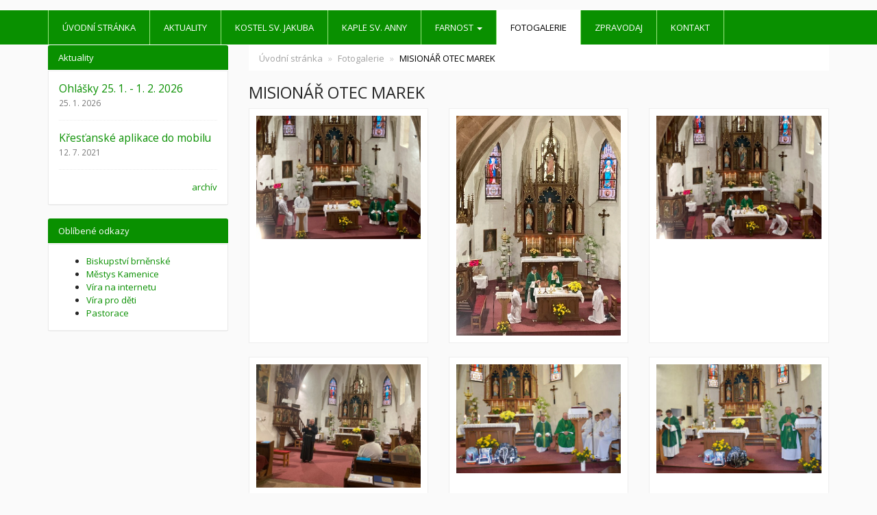

--- FILE ---
content_type: text/html; charset=utf-8
request_url: https://www.farnostkamenice.eu/fotogalerie/misionar-otec-marek/
body_size: 4137
content:
<!DOCTYPE html>
<html lang="cs">
<head>
  <meta charset="utf-8">
  <!--[if IE]>
  <meta http-equiv="X-UA-Compatible" content="IE=edge,chrome=1">
  <![endif]-->
  <meta name="viewport" content="width=device-width, initial-scale=1">
      <meta name="robots" content="all">
  <meta name="generator" content="inPage">
  <meta name="template" content="ONE">
    
          <meta name="copyright" content="Farnost Kamenice">
      <meta name="author" content="Farnost Kamenice">
    
        <meta property="og:title" content="MISIONÁŘ OTEC MAREK">

    <meta property="og:description" content="Římskokatolická farnost Kamenice u Jihlavy">

<meta property="og:type" content="website">
<meta property="og:url" content="https://www.farnostkamenice.eu/fotogalerie/misionar-otec-marek/">

    <meta property="og:image" content="https://www.farnostkamenice.eu/obrazek/3/img-0282-jpg/">

    
    <title>MISIONÁŘ OTEC MAREK</title>

          <link rel="shortcut icon" href="https://www.inpage.cz/assets/img/inpage/favicon.ico">
    
    
    
    <link type="text/css" rel="stylesheet" href="/vendor/fontawesome-4.7/css/font-awesome.min.css">
    <link type="text/css" rel="stylesheet" media="screen" href="/vendor/blueimp-gallery/css/blueimp-gallery.min.css">
    <link type="text/css" rel="stylesheet" media="screen" href="/vendor/blueimp-bootstrap-image-gallery/css/bootstrap-image-gallery.min.css">

          <link type="text/css" rel="stylesheet" media="screen" href="/assets/theme13/css/main.css?v=20210103">
      <link rel="stylesheet" type="text/css" media="screen" href="/assets/filter-colors.css?v=20210103">
      <link rel="stylesheet" type="text/css" media="screen" href="/assets/sections.css?v=20210103">
      <link rel="stylesheet" type="text/css" media="screen" href="/assets/theme13/sections.css?v=20210103">
      <link rel="stylesheet" type="text/css" media="screen" href="/styl/1/">

      
        <link rel="stylesheet" type="text/css" media="print" href="/styl/2/">
    
    <script type="text/javascript" src="/vendor/jquery/dist/jquery.min.js"></script>
    <script type="text/javascript" src="/vendor/jquery-match-height/jquery.matchHeight-min.js"></script>
    <script type="text/javascript" src="/vendor/bootstrap-3.4/dist/js/bootstrap.min.js"></script>
    <script type="text/javascript" src="/vendor/blueimp-gallery/js/jquery.blueimp-gallery.min.js"></script>
    <script type="text/javascript" src="/vendor/blueimp-bootstrap-image-gallery/js/bootstrap-image-gallery.min.js"></script>
    <script type="text/javascript" src="/vendor/images-loaded/imagesloaded.pkgd.min.js"></script>
    <script type="text/javascript" src="/vendor/magic-grid/dist/magic-grid.min.js"></script>

    <script type="text/javascript" src="/assets/theme13/js/main.js?v=20210103"></script>
    <script type="text/javascript" src="/assets/js/magicgrid.js?v=20220517"></script>
    <script type="text/javascript" src="/assets/js/dynamic.js?v=20220131"></script>

            
                <script>
    window.dataLayer = window.dataLayer || [];
    function gtag(){dataLayer.push(arguments);}

    gtag('consent', 'default', {
        'analytics_storage': 'granted',
        'ad_storage': 'granted',
        'ad_user_data': 'granted',
        'ad_personalization': 'granted'
    });

    gtag('js', new Date());
</script>


                        </head>

<body id="gallery-157602" class="frontend template13 gallery-detail">

    

    
  <header>
    <div class="container">
      <div class="row">
                                          <div class="col-xs-12 col-sm-9 col-md-8" id="topbar">
          <div class="row">
              
              
                        </div>
        </div>

          
      </div>
    </div>

  </header>
  <nav class="navbar navbar-default navbar-static-top">
    <div class="container">
      <div class="navbar-header">
        <button type="button" class="navbar-toggle" data-toggle="collapse" data-target=".navbar-collapse"><i
            class="fa fa-fw fa-bars"></i> Menu
        </button>
      </div>
      <div class="navbar-collapse collapse">
        <ul id="list-navbar" class="nav navbar-nav level1 " role="menu">
                                        
              <li id="menu-item-199054">
                                      <a href="/">
                        Úvodní stránka                    </a>

                                </li>
                            
              <li id="menu-item-213726">
                                      <a href="/rubrika/aktuality/">
                        Aktuality                    </a>

                                </li>
                            
              <li id="menu-item-199162">
                                      <a href="/inpage/farnostkamenice-515/">
                        Kostel sv. Jakuba                    </a>

                                </li>
                            
              <li id="menu-item-199453">
                                      <a href="/inpage/farnostkamenice-991/">
                        Kaple sv. Anny                    </a>

                                </li>
                            
              <li id="menu-item-213735" class="dropdown">
                  
                    <a href="/inpage/farnostkamenice-801/" class="dropdown-toggle"
                       data-toggle="dropdown">
                        Farnost <span class="caret"></span>
                    </a>
                    <ul class="dropdown-menu level2" role="menu">
                                                  <li id="submenu-item-213739">
                            <a href="/inpage/farnostkamenice-581/">Historie</a>
                          </li>
                                                  <li id="submenu-item-213737">
                            <a href="/inpage/farnostkamenice-225/">Farní rada</a>
                          </li>
                                                  <li id="submenu-item-213738">
                            <a href="/inpage/farnostkamenice-126/">Děti</a>
                          </li>
                                                  <li id="submenu-item-213736">
                            <a href="/inpage/farnostkamenice-822/">Pravidelné bohoslužby</a>
                          </li>
                                            </ul>
                                </li>
                            
              <li id="menu-item-199754" class="active">
                                      <a href="/fotogalerie/">
                        Fotogalerie                    </a>

                                </li>
                            
              <li id="menu-item-199457">
                                      <a href="/inpage/farnostkamenice-488/">
                        Zpravodaj                    </a>

                                </li>
                            
              <li id="menu-item-199458">
                                      <a href="/inpage/farnostkamenice-281/">
                        Kontakt                    </a>

                                </li>
                    </ul>
      </div>
    </div>
  </nav>

    
  <div id="content" class="container">
    <div class="row">

              <main
        class="col-xs-12 col-sm-12 col-md-8 col-md-push-4 col-lg-9 col-lg-push-3">

          <div class="">
    
    <ol id="breadcrumb" class="breadcrumb">
        <li><a href="/">Úvodní stránka</a></li>
        <li><a href="/fotogalerie/">Fotogalerie</a></li>
                <li class="active">MISIONÁŘ OTEC MAREK</li>
    </ol>
</div>

<h1 class="title ">
        MISIONÁŘ OTEC MAREK</h1>

    

  
    

<div id="gallery-15760212" class="row photos">
                        <div class="gallery__item item-photo col-xs-12 col-sm-4 col-md-6 col-lg-4 ">
                                                    <a class="thumbnail gallery__item-link" href="/obrazek/3/img-0282-jpg/" title="IMG_0282.JPG" data-width="4032" data-height="3024" data-gallery="gallery-157602">
                                         <img class="img-thumbnail img-responsive" src="/obrazek/2/img-0282-jpg/" alt="IMG_0282.JPG" title="IMG_0282.JPG">
                    </a>
            </div>
                    <div class="gallery__item item-photo col-xs-12 col-sm-4 col-md-6 col-lg-4 ">
                                                    <a class="thumbnail gallery__item-link" href="/obrazek/3/img-0284-jpg/" title="IMG_0284.JPG" data-width="3024" data-height="4032" data-gallery="gallery-157602">
                                         <img class="img-thumbnail img-responsive" src="/obrazek/2/img-0284-jpg/" alt="IMG_0284.JPG" title="IMG_0284.JPG">
                    </a>
            </div>
                    <div class="gallery__item item-photo col-xs-12 col-sm-4 col-md-6 col-lg-4 ">
                                                    <a class="thumbnail gallery__item-link" href="/obrazek/3/img-0287-jpg/" title="IMG_0287.JPG" data-width="4032" data-height="3024" data-gallery="gallery-157602">
                                         <img class="img-thumbnail img-responsive" src="/obrazek/2/img-0287-jpg/" alt="IMG_0287.JPG" title="IMG_0287.JPG">
                    </a>
            </div>
                    <div class="gallery__item item-photo col-xs-12 col-sm-4 col-md-6 col-lg-4 ">
                                                    <a class="thumbnail gallery__item-link" href="/obrazek/3/img-0288-jpg/" title="IMG_0288.JPG" data-width="4032" data-height="3024" data-gallery="gallery-157602">
                                         <img class="img-thumbnail img-responsive" src="/obrazek/2/img-0288-jpg/" alt="IMG_0288.JPG" title="IMG_0288.JPG">
                    </a>
            </div>
                    <div class="gallery__item item-photo col-xs-12 col-sm-4 col-md-6 col-lg-4 ">
                                                    <a class="thumbnail gallery__item-link" href="/obrazek/3/dsc-0055-jpg-3484/" title="DSC_0055.JPG" data-width="4928" data-height="3264" data-gallery="gallery-157602">
                                         <img class="img-thumbnail img-responsive" src="/obrazek/2/dsc-0055-jpg-3484/" alt="DSC_0055.JPG" title="DSC_0055.JPG">
                    </a>
            </div>
                    <div class="gallery__item item-photo col-xs-12 col-sm-4 col-md-6 col-lg-4 ">
                                                    <a class="thumbnail gallery__item-link" href="/obrazek/3/dsc-0057-jpg-756/" title="DSC_0057.JPG" data-width="4928" data-height="3264" data-gallery="gallery-157602">
                                         <img class="img-thumbnail img-responsive" src="/obrazek/2/dsc-0057-jpg-756/" alt="DSC_0057.JPG" title="DSC_0057.JPG">
                    </a>
            </div>
                    <div class="gallery__item item-photo col-xs-12 col-sm-4 col-md-6 col-lg-4 ">
                                                    <a class="thumbnail gallery__item-link" href="/obrazek/3/dsc-0058-jpg-3314/" title="DSC_0058.JPG" data-width="4928" data-height="3264" data-gallery="gallery-157602">
                                         <img class="img-thumbnail img-responsive" src="/obrazek/2/dsc-0058-jpg-3314/" alt="DSC_0058.JPG" title="DSC_0058.JPG">
                    </a>
            </div>
                    <div class="gallery__item item-photo col-xs-12 col-sm-4 col-md-6 col-lg-4 ">
                                                    <a class="thumbnail gallery__item-link" href="/obrazek/3/dsc-0059-jpg-1848/" title="DSC_0059.JPG" data-width="4928" data-height="3264" data-gallery="gallery-157602">
                                         <img class="img-thumbnail img-responsive" src="/obrazek/2/dsc-0059-jpg-1848/" alt="DSC_0059.JPG" title="DSC_0059.JPG">
                    </a>
            </div>
                    <div class="gallery__item item-photo col-xs-12 col-sm-4 col-md-6 col-lg-4 ">
                                                    <a class="thumbnail gallery__item-link" href="/obrazek/3/dsc-0060-jpg-6667/" title="DSC_0060.JPG" data-width="3264" data-height="4928" data-gallery="gallery-157602">
                                         <img class="img-thumbnail img-responsive" src="/obrazek/2/dsc-0060-jpg-6667/" alt="DSC_0060.JPG" title="DSC_0060.JPG">
                    </a>
            </div>
                    <div class="gallery__item item-photo col-xs-12 col-sm-4 col-md-6 col-lg-4 ">
                                                    <a class="thumbnail gallery__item-link" href="/obrazek/3/dsc-0061-jpg-893/" title="DSC_0061.JPG" data-width="4928" data-height="3264" data-gallery="gallery-157602">
                                         <img class="img-thumbnail img-responsive" src="/obrazek/2/dsc-0061-jpg-893/" alt="DSC_0061.JPG" title="DSC_0061.JPG">
                    </a>
            </div>
            </div>

    <script type="text/javascript">
        $(document).ready(function () {
            $('#gallery-15760212').imagesLoaded(function() {
                $('#gallery-15760212.photos .item-photo .thumbnail').matchHeight();
            });
        });
    </script>



  <p class="text-center back-link">
          <a class="btn btn-link" href="/fotogalerie/">&laquo; zpět</a>
      </p>

<div class="">
    
    
    </div>

  

          
      </main>

                    <aside class="col-xs-12 col-sm-12 col-md-4 col-md-pull-8 col-lg-3 col-lg-pull-9">
                <div id="panel-news" class="panel panel-primary ">
                <div class="panel-heading">
          <h3 class="panel-title">Aktuality</h3>
        </div>
        <div class="panel-body">
          <ul id="list-panel-news">
              
                            <li class="">
                                    <div>
                    <h4><a href="/inpage/ohlasky-24-5-31-5-2020/">Ohlášky 25. 1. - 1. 2. 2026</a></h4>
                    
		                            <p class="date">25. 1. 2026</p>
                    
                    <p class="description"></p>
                  </div>
                </li>
                            <li class="">
                                    <div>
                    <h4><a href="/inpage/krestanske-aplikace-v-mobilu/">Křesťanské aplikace do mobilu</a></h4>
                    
		                            <p class="date">12. 7. 2021</p>
                    
                    <p class="description"></p>
                  </div>
                </li>
                        
          </ul>
          <p class="more"><a href="/rubrika/aktuality/">archív</a></p>
        </div>
    </div>

   
   


    <div id="panel-favourites" class="panel panel-primary ">
                <div class="panel-heading">
          <h3 class="panel-title">Oblíbené odkazy</h3>
        </div>
        <div class="panel-body">
          <ul id="list-panel-favourites">
                            <li><a href="http://www.biskupstvi.cz/aktualne" target="_blank">Biskupství brněnské</a></li>
                            <li><a href="http://www.kameniceujihlavy.cz/index.asp" target="_blank">Městys Kamenice</a></li>
                            <li><a href="http://www.vira.cz/" target="_blank">Víra na internetu</a></li>
                            <li><a href="http://deti.vira.cz/" target="_blank">Víra pro děti</a></li>
                            <li><a href="http://www.pastorace.cz/" target="_blank">Pastorace</a></li>
                      </ul>
        </div>
    </div>            </aside>
        
    </div>
  </div>

          <footer>
        <div id="footer-content" class="">
                      <div class="container">

            <div class="row">
                                  <div id="footer-contact" class="col-xs-12 col-sm-6 col-md-4 col-lg-6 ">
                                        <h3>Kontakty</h3>

                    <div class="row">
                      <div class="col-lg-5">
                        <ul class="list-footer-address">
                                                          <li>
                                <i class="fa fa-fw text-primary fa-home"></i>
                                  Farnost Kamenice                                <br>
                                  ŘK farnost Kamenice, Kamenice 71, 588 23                              </li>
                            
                            
                                                    </ul>
                      </div>
                      <div class="col-lg-5">
                        <ul class="list-footer-address">
                                                                                                                                                                        
                                                                                            <li>
                                  <i class="fa fa-fw text-primary fa-facebook-square"></i> <a href="https://www.facebook.com/farnost.kameniceujihlavy" target="_blank">Facebook</a>                                </li>
                                                                                                                                                                                            
                            
                                                    </ul>
                      </div>
                    </div>

                  </div>
                              <div id="footer-links" class="col-xs-12 col-sm-6 col-md-8 col-lg-6 ">
                                <h3>Rychlá navigace</h3>
                <ul id="list-footer-links">
                                          <li>
                        <a href="/">
                            Úvodní stránka                        </a>
                      </li>
                                          <li>
                        <a href="/rubrika/aktuality/">
                            Aktuality                        </a>
                      </li>
                                          <li>
                        <a href="/inpage/farnostkamenice-515/">
                            Kostel sv. Jakuba                        </a>
                      </li>
                                          <li>
                        <a href="/inpage/farnostkamenice-991/">
                            Kaple sv. Anny                        </a>
                      </li>
                                          <li>
                        <a href="/inpage/farnostkamenice-801/">
                            Farnost                        </a>
                      </li>
                                          <li>
                        <a href="/fotogalerie/">
                            Fotogalerie                        </a>
                      </li>
                                          <li>
                        <a href="/inpage/farnostkamenice-488/">
                            Zpravodaj                        </a>
                      </li>
                                          <li>
                        <a href="/inpage/farnostkamenice-281/">
                            Kontakt                        </a>
                      </li>
                                    </ul>
              </div>
            </div>

          </div>
        </div>
        <p class="text-center" id="bar-footer">
          &copy; 2026 <a href="/">Farnost Kamenice</a>
                          <span class="footer-motive-text">- </span>
                                      <span>|</span> <a href="/mapa-webu/">Mapa webu</a>
                                </p>
      </footer>
        <p class="text-center" id="bar-poweredby">
            <a id="i-logoinpage" href="https://www.inpage.cz" target="_blank" title="Webové stránky snadno - redakční systém inPage, vyzkoušení zdarma"><span>inPage</span></a>
            -
            <a target="_blank" href="https://www.inpage.cz/" title="Webové stránky snadno - redakční systém inPage, vyzkoušení zdarma">webové stránky</a> s AI, <a target="_blank" href="https://www.czechia.com/domeny/" title="Registrace domén">doména</a> a&nbsp;<a target="_blank" href="https://www.czechia.com/webhosting/" title="Webhosting CZECHIA.COM">webhosting</a> u jediného 5★ registrátora v ČR        </p>
    
          <div id="blueimp-gallery" class="blueimp-gallery blueimp-gallery-controls" data-use-bootstrap-modal="false">
        <div class="slides"></div>
        <h3 class="title">&nbsp;</h3>
        <a class="prev">‹</a>
        <a class="next">›</a>
        <a class="close">×</a>
        <a class="play-pause"></a>
        <ol class="indicator"></ol>
        <div class="modal fade">
          <div class="modal-dialog">
            <div class="modal-content">
              <div class="modal-header">
                <button type="button" class="close" aria-hidden="true">&times;</button>
                <h4 class="modal-title">&nbsp;</h4>
              </div>
              <div class="modal-body next"></div>
              <div class="modal-footer">
                <button type="button" class="btn btn-default pull-left prev"><i
                    class="glyphicon glyphicon-chevron-left"></i> Previous
                </button>
                <button type="button" class="btn btn-primary next">Next <i
                    class="glyphicon glyphicon-chevron-right"></i></button>
              </div>
            </div>
          </div>
        </div>
      </div>
    
    
  <div id="imp"></div>
  <script type="text/javascript">
    var e = document.createElement("img");
    e.src = "/render/imp/";
    e.width = "1";
    e.height = "1";
    e.alt = "Hit counter";
    document.getElementById("imp").appendChild(e);

    $(document).ready(function () {
      var hash = window.location.hash;
      var parts = hash.split("-");
      if (parts[0] === "#comment") {
        var selector = "h3" + parts[0] + "-" + parts[1];
        $(selector).parents(".subcomments").show();
        $(selector).parents(".subcomments").prev().find("a:contains('Zobrazit odpovědi')").text("Skrýt odpovědi");
        $(document).scrollTop($(parts[0] + "-" + parts[1]).offset().top - ($(window).height() - $(parts[0] + "-" + parts[1]).parent().outerHeight(true)) / 2); // Scroll to comment
      }

      $(".showanswer").on('click', function () {
        $(this).parent().parent().parent().next().toggle();
        if ($(this).text() == 'Zobrazit odpovědi') {
          $(this).text("Skrýt odpovědi");
        } else {
          $(this).text("Zobrazit odpovědi");
        }
      });
    });
  </script>

    
    
    
    
    </body>
</html>


--- FILE ---
content_type: text/css; charset=utf-8
request_url: https://www.farnostkamenice.eu/styl/1/
body_size: 856
content:
@charset "UTF-8";

/*homepage motive*/
#motive{
  background-color: #f5f5f5;
  background-image: url(/obrazek/3/dsc-0153-jpg-1045/);
}

/*motto*/
#motto #motto-title{
  color: #192E13;
  
}

#motto #motto-title a{
  color: #192E13;
 
}
#motto #motto-text{
  color: #e8e8e8;
   
}
/*#099000, #028200, #99e57f*/
/*html*/
body{
  color: #252525;
}

/*links*/
a{
  color: #099000;
}
a:hover,
a:focus{
  color: #028200;
}

/*navbar*/
.navbar {
  background-color: #099000;
  border-color:#fff;
}
.navbar .navbar-text {
  color: #fff;
}
.navbar a{
  text-decoration:none;
}
.navbar .navbar-nav > li > a {
  color: #fff;
}
.navbar .navbar-nav > li > a:hover,
.navbar .navbar-nav > li > a:focus {
  color: #000;
  background-color: #fff;
}
.navbar .navbar-nav > .active > a,
.navbar .navbar-nav > .active > a:hover,.navbar .navbar-nav > .active > a:focus {
  color: #000;
  background-color: #fff;
}
.navbar .navbar-nav > .disabled > a,
.navbar .navbar-nav > .disabled > a:hover,
.navbar .navbar-nav > .disabled > a:focus {
  color: #000;
  background-color: #fff;
}
.navbar .navbar-nav > .open > a,
.navbar .navbar-nav > .open > a:hover,
.navbar .navbar-nav > .open > a:focus {
  color: #000;
  background-color: #fff;
}
.navbar .dropdown-menu > li > a:hover,
.navbar .dropdown-menu > li > a:focus {
  color: #fff;
  background-color: #099000;
}
.navbar .dropdown-menu > .active > a,
.navbar .dropdown-menu > .active > a:hover,
.navbar .dropdown-menu > .active > a:focus {
  color: #fff;
  background-color: #099000;
}
@media (min-width: 768px) {
  .navbar-nav > li {
    border-left-color: #99e57f;
    border-right-color: #99e57f;
  }
}

/*breadcrumb*/
.breadcrumb{
  background: #FFFFFF;
}
.breadcrumb a {
  color: #a3a3a3;
}
.breadcrumb a:hover{
  color:#666;
}
.breadcrumb > .active {
  color: #000;
}

/*aside*/
aside .panel {
}
aside .panel-primary > .panel-heading {
  color: #fff;
  background-color: #099000;
  border-color: #fff;
}
aside .panel .panel-body{
  border: 1px solid #EAEAEA;
}

/*aside menu*/
.nav-pills > li.active > a,
.nav-pills > li.active > a:hover,
.nav-pills > li.active > a:focus {
  color: #fff;
  background-color: #333;
}

/*aside news*/
ul#list-panel-news li div p.description{
  border-left: 1px dotted #C7C7C7;
}

/*buttons*/
.btn-primary {
  color: #fff;
  background-color: #099000;
  border-color: #099000;
}
.btn-primary:hover,
.btn-primary:focus,
.btn-primary:active,
.btn-primary.active,
.open > .dropdown-toggle.btn-primary {
  color: #fff;
  background-color: #028200;
  border-color: #028200;
}

/*.thumbnail*/
.thumbnail{
  border: 1px solid #eee;
}
.thumbnail .more{text-align:center;}
.thumbnail .caption{
  color: #252525;
}

/*footer*/
#footer-contact .fa{
  color:#C7C7C7;
}

.price-current-vat{
  color: #cc0000;
}

.icon-favourite{
  color:#f5bd00;
}


ul#list-panel-categories li.active > a{
  border-left-color: #099000;
}

#topbar .btn-default{
  color: #fff;
  background-color: #099000;
  border-color: #099000;
}
#topbar .btn-default:hover,
#topbar .btn-default:focus,
#topbar .btn-default:active,
#topbar .btn-default.active,
#topbar .open > .dropdown-toggle.btn-default {
  color: #fff;
  background-color: #028200;
  border-color: #028200;
}
